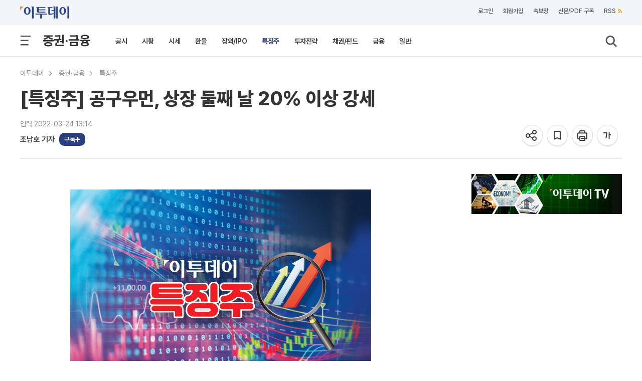

--- FILE ---
content_type: text/html; charset=utf-8
request_url: https://www.google.com/recaptcha/api2/aframe
body_size: 266
content:
<!DOCTYPE HTML><html><head><meta http-equiv="content-type" content="text/html; charset=UTF-8"></head><body><script nonce="tSCEQ18LA06u7m5QyW_1uQ">/** Anti-fraud and anti-abuse applications only. See google.com/recaptcha */ try{var clients={'sodar':'https://pagead2.googlesyndication.com/pagead/sodar?'};window.addEventListener("message",function(a){try{if(a.source===window.parent){var b=JSON.parse(a.data);var c=clients[b['id']];if(c){var d=document.createElement('img');d.src=c+b['params']+'&rc='+(localStorage.getItem("rc::a")?sessionStorage.getItem("rc::b"):"");window.document.body.appendChild(d);sessionStorage.setItem("rc::e",parseInt(sessionStorage.getItem("rc::e")||0)+1);localStorage.setItem("rc::h",'1769370154931');}}}catch(b){}});window.parent.postMessage("_grecaptcha_ready", "*");}catch(b){}</script></body></html>

--- FILE ---
content_type: application/javascript
request_url: https://etcmt.etoday.co.kr/neo_main_cmt.php?callback=jQuery112107917269640554214_1769370147087&media=etoday&idxno=2117089&lastCmdid=0&_=1769370147088
body_size: 0
content:
jQuery112107917269640554214_1769370147087([])

--- FILE ---
content_type: text/javascript; charset=utf-8
request_url: https://tm.interworksmedia.co.kr/ads.js/1429A800?pgURL=https%3A%2F%2Fwww.etoday.co.kr%2Fnews%2Fview%2F2117089&r=1769370154680
body_size: 256
content:
parent.window.ipContents={"contents":"div.view_contents > div.articleView > p","paragraph":5,"zIndex":""};document.write('<script src="//ds2.interworksmedia.co.kr/RealMedia/ads/adstream_jx.ads/etoday_www.etoday.co.kr_NEWS_IP_640X360_CMTF02/page@x90?_G99001"></script>');